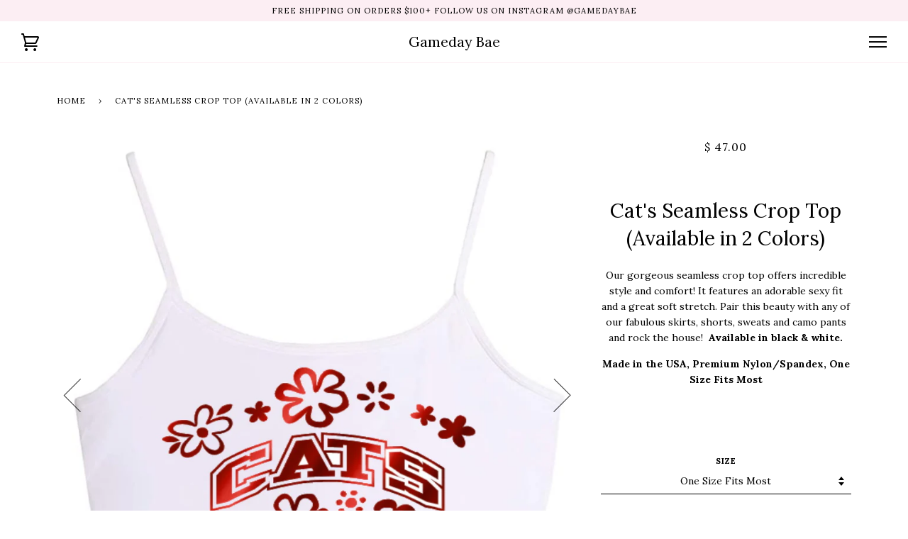

--- FILE ---
content_type: text/html; charset=utf-8
request_url: https://www.gamedaybae.com/products/cats-seamless-crop-top-available-in-2-colors
body_size: 15416
content:
<!doctype html>
<!--[if lt IE 7]><html class="no-js lt-ie9 lt-ie8 lt-ie7" lang="en"> <![endif]-->
<!--[if IE 7]><html class="no-js lt-ie9 lt-ie8" lang="en"> <![endif]-->
<!--[if IE 8]><html class="no-js lt-ie9" lang="en"> <![endif]-->
<!--[if IE 9 ]><html class="ie9 no-js"> <![endif]-->
<!--[if (gt IE 9)|!(IE)]><!--> <html class="no-js"> <!--<![endif]-->
<head>
<script src="//d1liekpayvooaz.cloudfront.net/apps/customizery/customizery.js?shop=gameday-bae-inc.myshopify.com"></script>
  <!-- ======================= Pipeline Theme V3.0 ========================= -->
  <meta charset="utf-8">
  <meta http-equiv="X-UA-Compatible" content="IE=edge,chrome=1">

  
    <link rel="shortcut icon" href="//www.gamedaybae.com/cdn/shop/files/pink_logo_32x32.png?v=1639352717" type="image/png">
  

  <!-- Title and description ================================================ -->
  <title>
  Cat&#39;s Seamless Crop Top (Available in 2 Colors) &ndash; Gameday Bae
  </title>

  
  <meta name="description" content="Our gorgeous seamless crop top offers incredible style and comfort! It features an adorable sexy fit and a great soft stretch. Pair this beauty with any of our fabulous skirts, shorts, sweats and camo pants and rock the house!  Available in black &amp;amp; white. Made in the USA, Premium Nylon/Spandex, One Size Fits Most  ">
  

  <!-- Product meta ========================================================= -->
  <!-- /snippets/social-meta-tags.liquid -->


  <meta property="og:type" content="product">
  <meta property="og:title" content="Cat&#39;s Seamless Crop Top (Available in 2 Colors)">
  
  <meta property="og:image" content="http://www.gamedaybae.com/cdn/shop/products/CATSFLORALSEAMLESSCROPTOP_grande.jpg?v=1653578009">
  <meta property="og:image:secure_url" content="https://www.gamedaybae.com/cdn/shop/products/CATSFLORALSEAMLESSCROPTOP_grande.jpg?v=1653578009">
  
  <meta property="og:image" content="http://www.gamedaybae.com/cdn/shop/products/fitexampleblackerin_a2bb570f-dbc3-4d8d-81df-0d6b22825b61_grande.jpg?v=1653578026">
  <meta property="og:image:secure_url" content="https://www.gamedaybae.com/cdn/shop/products/fitexampleblackerin_a2bb570f-dbc3-4d8d-81df-0d6b22825b61_grande.jpg?v=1653578026">
  
  <meta property="og:price:amount" content="47.00">
  <meta property="og:price:currency" content="USD">


  <meta property="og:description" content="Our gorgeous seamless crop top offers incredible style and comfort! It features an adorable sexy fit and a great soft stretch. Pair this beauty with any of our fabulous skirts, shorts, sweats and camo pants and rock the house!  Available in black &amp;amp; white. Made in the USA, Premium Nylon/Spandex, One Size Fits Most  ">

  <meta property="og:url" content="https://www.gamedaybae.com/products/cats-seamless-crop-top-available-in-2-colors">
  <meta property="og:site_name" content="Gameday Bae">







  <meta name="twitter:card" content="product">
  <meta name="twitter:title" content="Cat's Seamless Crop Top (Available in 2 Colors)">
  <meta name="twitter:description" content="Our gorgeous seamless crop top offers incredible style and comfort! It features an adorable sexy fit and a great soft stretch. Pair this beauty with any of our fabulous skirts, shorts, sweats and camo pants and rock the house!  Available in black &amp;amp; white.
Made in the USA, Premium Nylon/Spandex, One Size Fits Most

  ">
  <meta name="twitter:image" content="https://www.gamedaybae.com/cdn/shop/products/CATSFLORALSEAMLESSCROPTOP_medium.jpg?v=1653578009">
  <meta name="twitter:image:width" content="240">
  <meta name="twitter:image:height" content="240">
  <meta name="twitter:label1" content="Price">
  
  <meta name="twitter:data1" content="$ 47.00 USD">
  
  <meta name="twitter:label2" content="Brand">
  <meta name="twitter:data2" content="Gameday Bae">
  



  <!-- Helpers ============================================================== -->
  <link rel="canonical" href="https://www.gamedaybae.com/products/cats-seamless-crop-top-available-in-2-colors">
  <meta name="viewport" content="width=device-width,initial-scale=1">
  <meta name="theme-color" content="#000000">

  <!-- CSS ================================================================== -->
  <link href="//www.gamedaybae.com/cdn/shop/t/34/assets/style.scss.css?v=146764363845782769251706374756" rel="stylesheet" type="text/css" media="all" />

  <!-- Modernizr ============================================================ -->
  <script src="//www.gamedaybae.com/cdn/shop/t/34/assets/modernizr.min.js?v=137617515274177302221502299965" type="text/javascript"></script>

  <!-- jQuery v2.2.3 ======================================================== -->
  <script src="//www.gamedaybae.com/cdn/shop/t/34/assets/jquery.min.js?v=58211863146907186831502299965" type="text/javascript"></script>

  <!-- /snippets/oldIE-js.liquid -->


<!--[if lt IE 9]>
<script src="//cdnjs.cloudflare.com/ajax/libs/html5shiv/3.7.2/html5shiv.min.js" type="text/javascript"></script>
<script src="//www.gamedaybae.com/cdn/shop/t/34/assets/respond.min.js?v=52248677837542619231502299965" type="text/javascript"></script>
<script src="//www.gamedaybae.com/cdn/shop/t/34/assets/background_size_emu.js?v=20512233629963367491502299964" type="text/javascript"></script>
<link href="//www.gamedaybae.com/cdn/shop/t/34/assets/respond-proxy.html" id="respond-proxy" rel="respond-proxy" />
<link href="//www.gamedaybae.com/search?q=e533fab90f54b7ebbc0ac9782f162c49" id="respond-redirect" rel="respond-redirect" />
<script src="//www.gamedaybae.com/search?q=e533fab90f54b7ebbc0ac9782f162c49" type="text/javascript"></script>
<![endif]-->



  <script>
    var theme = {
      strings: {
        addToCart: "Add to Cart",
        soldOut: "Sold Out",
        unavailable: "Unavailable"
      },
      moneyFormat: "$ {{amount}}"
    }
  </script>

  
  

  <!-- /snippets/fonts.liquid -->

<script src="//www.gamedaybae.com/cdn/shop/t/34/assets/webfont.js?v=30949158316048555571502299966" type="text/javascript"></script>
<script type="text/javascript">
  WebFont.load({
    google: {
      families:
        
        
        ["Lora:400,400italic,700,700italic:latin"]
    },
    timeout: 5000
  });
</script>



  <!-- Header hook for plugins ============================================== -->
  <script>window.performance && window.performance.mark && window.performance.mark('shopify.content_for_header.start');</script><meta name="google-site-verification" content="nneHDf-bAa8AUwXxLa-RYDJZVVCYQE-c2lthir8qWu4">
<meta name="facebook-domain-verification" content="kdtoxg2o8utkrxsfodoghwk9jtfuno">
<meta id="shopify-digital-wallet" name="shopify-digital-wallet" content="/11443482/digital_wallets/dialog">
<meta name="shopify-checkout-api-token" content="ef3ac6315baeb739b2033e8684ab42a3">
<meta id="in-context-paypal-metadata" data-shop-id="11443482" data-venmo-supported="false" data-environment="production" data-locale="en_US" data-paypal-v4="true" data-currency="USD">
<link rel="alternate" type="application/json+oembed" href="https://www.gamedaybae.com/products/cats-seamless-crop-top-available-in-2-colors.oembed">
<script async="async" src="/checkouts/internal/preloads.js?locale=en-US"></script>
<link rel="preconnect" href="https://shop.app" crossorigin="anonymous">
<script async="async" src="https://shop.app/checkouts/internal/preloads.js?locale=en-US&shop_id=11443482" crossorigin="anonymous"></script>
<script id="apple-pay-shop-capabilities" type="application/json">{"shopId":11443482,"countryCode":"US","currencyCode":"USD","merchantCapabilities":["supports3DS"],"merchantId":"gid:\/\/shopify\/Shop\/11443482","merchantName":"Gameday Bae","requiredBillingContactFields":["postalAddress","email","phone"],"requiredShippingContactFields":["postalAddress","email","phone"],"shippingType":"shipping","supportedNetworks":["visa","masterCard","amex","discover","elo","jcb"],"total":{"type":"pending","label":"Gameday Bae","amount":"1.00"},"shopifyPaymentsEnabled":true,"supportsSubscriptions":true}</script>
<script id="shopify-features" type="application/json">{"accessToken":"ef3ac6315baeb739b2033e8684ab42a3","betas":["rich-media-storefront-analytics"],"domain":"www.gamedaybae.com","predictiveSearch":true,"shopId":11443482,"locale":"en"}</script>
<script>var Shopify = Shopify || {};
Shopify.shop = "gameday-bae-inc.myshopify.com";
Shopify.locale = "en";
Shopify.currency = {"active":"USD","rate":"1.0"};
Shopify.country = "US";
Shopify.theme = {"name":"Pipeline","id":183162247,"schema_name":"Pipeline","schema_version":"3.0","theme_store_id":739,"role":"main"};
Shopify.theme.handle = "null";
Shopify.theme.style = {"id":null,"handle":null};
Shopify.cdnHost = "www.gamedaybae.com/cdn";
Shopify.routes = Shopify.routes || {};
Shopify.routes.root = "/";</script>
<script type="module">!function(o){(o.Shopify=o.Shopify||{}).modules=!0}(window);</script>
<script>!function(o){function n(){var o=[];function n(){o.push(Array.prototype.slice.apply(arguments))}return n.q=o,n}var t=o.Shopify=o.Shopify||{};t.loadFeatures=n(),t.autoloadFeatures=n()}(window);</script>
<script>
  window.ShopifyPay = window.ShopifyPay || {};
  window.ShopifyPay.apiHost = "shop.app\/pay";
  window.ShopifyPay.redirectState = null;
</script>
<script id="shop-js-analytics" type="application/json">{"pageType":"product"}</script>
<script defer="defer" async type="module" src="//www.gamedaybae.com/cdn/shopifycloud/shop-js/modules/v2/client.init-shop-cart-sync_BdyHc3Nr.en.esm.js"></script>
<script defer="defer" async type="module" src="//www.gamedaybae.com/cdn/shopifycloud/shop-js/modules/v2/chunk.common_Daul8nwZ.esm.js"></script>
<script type="module">
  await import("//www.gamedaybae.com/cdn/shopifycloud/shop-js/modules/v2/client.init-shop-cart-sync_BdyHc3Nr.en.esm.js");
await import("//www.gamedaybae.com/cdn/shopifycloud/shop-js/modules/v2/chunk.common_Daul8nwZ.esm.js");

  window.Shopify.SignInWithShop?.initShopCartSync?.({"fedCMEnabled":true,"windoidEnabled":true});

</script>
<script>
  window.Shopify = window.Shopify || {};
  if (!window.Shopify.featureAssets) window.Shopify.featureAssets = {};
  window.Shopify.featureAssets['shop-js'] = {"shop-cart-sync":["modules/v2/client.shop-cart-sync_QYOiDySF.en.esm.js","modules/v2/chunk.common_Daul8nwZ.esm.js"],"init-fed-cm":["modules/v2/client.init-fed-cm_DchLp9rc.en.esm.js","modules/v2/chunk.common_Daul8nwZ.esm.js"],"shop-button":["modules/v2/client.shop-button_OV7bAJc5.en.esm.js","modules/v2/chunk.common_Daul8nwZ.esm.js"],"init-windoid":["modules/v2/client.init-windoid_DwxFKQ8e.en.esm.js","modules/v2/chunk.common_Daul8nwZ.esm.js"],"shop-cash-offers":["modules/v2/client.shop-cash-offers_DWtL6Bq3.en.esm.js","modules/v2/chunk.common_Daul8nwZ.esm.js","modules/v2/chunk.modal_CQq8HTM6.esm.js"],"shop-toast-manager":["modules/v2/client.shop-toast-manager_CX9r1SjA.en.esm.js","modules/v2/chunk.common_Daul8nwZ.esm.js"],"init-shop-email-lookup-coordinator":["modules/v2/client.init-shop-email-lookup-coordinator_UhKnw74l.en.esm.js","modules/v2/chunk.common_Daul8nwZ.esm.js"],"pay-button":["modules/v2/client.pay-button_DzxNnLDY.en.esm.js","modules/v2/chunk.common_Daul8nwZ.esm.js"],"avatar":["modules/v2/client.avatar_BTnouDA3.en.esm.js"],"init-shop-cart-sync":["modules/v2/client.init-shop-cart-sync_BdyHc3Nr.en.esm.js","modules/v2/chunk.common_Daul8nwZ.esm.js"],"shop-login-button":["modules/v2/client.shop-login-button_D8B466_1.en.esm.js","modules/v2/chunk.common_Daul8nwZ.esm.js","modules/v2/chunk.modal_CQq8HTM6.esm.js"],"init-customer-accounts-sign-up":["modules/v2/client.init-customer-accounts-sign-up_C8fpPm4i.en.esm.js","modules/v2/client.shop-login-button_D8B466_1.en.esm.js","modules/v2/chunk.common_Daul8nwZ.esm.js","modules/v2/chunk.modal_CQq8HTM6.esm.js"],"init-shop-for-new-customer-accounts":["modules/v2/client.init-shop-for-new-customer-accounts_CVTO0Ztu.en.esm.js","modules/v2/client.shop-login-button_D8B466_1.en.esm.js","modules/v2/chunk.common_Daul8nwZ.esm.js","modules/v2/chunk.modal_CQq8HTM6.esm.js"],"init-customer-accounts":["modules/v2/client.init-customer-accounts_dRgKMfrE.en.esm.js","modules/v2/client.shop-login-button_D8B466_1.en.esm.js","modules/v2/chunk.common_Daul8nwZ.esm.js","modules/v2/chunk.modal_CQq8HTM6.esm.js"],"shop-follow-button":["modules/v2/client.shop-follow-button_CkZpjEct.en.esm.js","modules/v2/chunk.common_Daul8nwZ.esm.js","modules/v2/chunk.modal_CQq8HTM6.esm.js"],"lead-capture":["modules/v2/client.lead-capture_BntHBhfp.en.esm.js","modules/v2/chunk.common_Daul8nwZ.esm.js","modules/v2/chunk.modal_CQq8HTM6.esm.js"],"checkout-modal":["modules/v2/client.checkout-modal_CfxcYbTm.en.esm.js","modules/v2/chunk.common_Daul8nwZ.esm.js","modules/v2/chunk.modal_CQq8HTM6.esm.js"],"shop-login":["modules/v2/client.shop-login_Da4GZ2H6.en.esm.js","modules/v2/chunk.common_Daul8nwZ.esm.js","modules/v2/chunk.modal_CQq8HTM6.esm.js"],"payment-terms":["modules/v2/client.payment-terms_MV4M3zvL.en.esm.js","modules/v2/chunk.common_Daul8nwZ.esm.js","modules/v2/chunk.modal_CQq8HTM6.esm.js"]};
</script>
<script>(function() {
  var isLoaded = false;
  function asyncLoad() {
    if (isLoaded) return;
    isLoaded = true;
    var urls = ["\/\/d1liekpayvooaz.cloudfront.net\/apps\/customizery\/customizery.js?shop=gameday-bae-inc.myshopify.com"];
    for (var i = 0; i < urls.length; i++) {
      var s = document.createElement('script');
      s.type = 'text/javascript';
      s.async = true;
      s.src = urls[i];
      var x = document.getElementsByTagName('script')[0];
      x.parentNode.insertBefore(s, x);
    }
  };
  if(window.attachEvent) {
    window.attachEvent('onload', asyncLoad);
  } else {
    window.addEventListener('load', asyncLoad, false);
  }
})();</script>
<script id="__st">var __st={"a":11443482,"offset":-18000,"reqid":"46860306-8629-4a54-bc37-af5643e8cb97-1769014610","pageurl":"www.gamedaybae.com\/products\/cats-seamless-crop-top-available-in-2-colors","u":"db3f0df058c3","p":"product","rtyp":"product","rid":7692073566449};</script>
<script>window.ShopifyPaypalV4VisibilityTracking = true;</script>
<script id="captcha-bootstrap">!function(){'use strict';const t='contact',e='account',n='new_comment',o=[[t,t],['blogs',n],['comments',n],[t,'customer']],c=[[e,'customer_login'],[e,'guest_login'],[e,'recover_customer_password'],[e,'create_customer']],r=t=>t.map((([t,e])=>`form[action*='/${t}']:not([data-nocaptcha='true']) input[name='form_type'][value='${e}']`)).join(','),a=t=>()=>t?[...document.querySelectorAll(t)].map((t=>t.form)):[];function s(){const t=[...o],e=r(t);return a(e)}const i='password',u='form_key',d=['recaptcha-v3-token','g-recaptcha-response','h-captcha-response',i],f=()=>{try{return window.sessionStorage}catch{return}},m='__shopify_v',_=t=>t.elements[u];function p(t,e,n=!1){try{const o=window.sessionStorage,c=JSON.parse(o.getItem(e)),{data:r}=function(t){const{data:e,action:n}=t;return t[m]||n?{data:e,action:n}:{data:t,action:n}}(c);for(const[e,n]of Object.entries(r))t.elements[e]&&(t.elements[e].value=n);n&&o.removeItem(e)}catch(o){console.error('form repopulation failed',{error:o})}}const l='form_type',E='cptcha';function T(t){t.dataset[E]=!0}const w=window,h=w.document,L='Shopify',v='ce_forms',y='captcha';let A=!1;((t,e)=>{const n=(g='f06e6c50-85a8-45c8-87d0-21a2b65856fe',I='https://cdn.shopify.com/shopifycloud/storefront-forms-hcaptcha/ce_storefront_forms_captcha_hcaptcha.v1.5.2.iife.js',D={infoText:'Protected by hCaptcha',privacyText:'Privacy',termsText:'Terms'},(t,e,n)=>{const o=w[L][v],c=o.bindForm;if(c)return c(t,g,e,D).then(n);var r;o.q.push([[t,g,e,D],n]),r=I,A||(h.body.append(Object.assign(h.createElement('script'),{id:'captcha-provider',async:!0,src:r})),A=!0)});var g,I,D;w[L]=w[L]||{},w[L][v]=w[L][v]||{},w[L][v].q=[],w[L][y]=w[L][y]||{},w[L][y].protect=function(t,e){n(t,void 0,e),T(t)},Object.freeze(w[L][y]),function(t,e,n,w,h,L){const[v,y,A,g]=function(t,e,n){const i=e?o:[],u=t?c:[],d=[...i,...u],f=r(d),m=r(i),_=r(d.filter((([t,e])=>n.includes(e))));return[a(f),a(m),a(_),s()]}(w,h,L),I=t=>{const e=t.target;return e instanceof HTMLFormElement?e:e&&e.form},D=t=>v().includes(t);t.addEventListener('submit',(t=>{const e=I(t);if(!e)return;const n=D(e)&&!e.dataset.hcaptchaBound&&!e.dataset.recaptchaBound,o=_(e),c=g().includes(e)&&(!o||!o.value);(n||c)&&t.preventDefault(),c&&!n&&(function(t){try{if(!f())return;!function(t){const e=f();if(!e)return;const n=_(t);if(!n)return;const o=n.value;o&&e.removeItem(o)}(t);const e=Array.from(Array(32),(()=>Math.random().toString(36)[2])).join('');!function(t,e){_(t)||t.append(Object.assign(document.createElement('input'),{type:'hidden',name:u})),t.elements[u].value=e}(t,e),function(t,e){const n=f();if(!n)return;const o=[...t.querySelectorAll(`input[type='${i}']`)].map((({name:t})=>t)),c=[...d,...o],r={};for(const[a,s]of new FormData(t).entries())c.includes(a)||(r[a]=s);n.setItem(e,JSON.stringify({[m]:1,action:t.action,data:r}))}(t,e)}catch(e){console.error('failed to persist form',e)}}(e),e.submit())}));const S=(t,e)=>{t&&!t.dataset[E]&&(n(t,e.some((e=>e===t))),T(t))};for(const o of['focusin','change'])t.addEventListener(o,(t=>{const e=I(t);D(e)&&S(e,y())}));const B=e.get('form_key'),M=e.get(l),P=B&&M;t.addEventListener('DOMContentLoaded',(()=>{const t=y();if(P)for(const e of t)e.elements[l].value===M&&p(e,B);[...new Set([...A(),...v().filter((t=>'true'===t.dataset.shopifyCaptcha))])].forEach((e=>S(e,t)))}))}(h,new URLSearchParams(w.location.search),n,t,e,['guest_login'])})(!0,!0)}();</script>
<script integrity="sha256-4kQ18oKyAcykRKYeNunJcIwy7WH5gtpwJnB7kiuLZ1E=" data-source-attribution="shopify.loadfeatures" defer="defer" src="//www.gamedaybae.com/cdn/shopifycloud/storefront/assets/storefront/load_feature-a0a9edcb.js" crossorigin="anonymous"></script>
<script crossorigin="anonymous" defer="defer" src="//www.gamedaybae.com/cdn/shopifycloud/storefront/assets/shopify_pay/storefront-65b4c6d7.js?v=20250812"></script>
<script data-source-attribution="shopify.dynamic_checkout.dynamic.init">var Shopify=Shopify||{};Shopify.PaymentButton=Shopify.PaymentButton||{isStorefrontPortableWallets:!0,init:function(){window.Shopify.PaymentButton.init=function(){};var t=document.createElement("script");t.src="https://www.gamedaybae.com/cdn/shopifycloud/portable-wallets/latest/portable-wallets.en.js",t.type="module",document.head.appendChild(t)}};
</script>
<script data-source-attribution="shopify.dynamic_checkout.buyer_consent">
  function portableWalletsHideBuyerConsent(e){var t=document.getElementById("shopify-buyer-consent"),n=document.getElementById("shopify-subscription-policy-button");t&&n&&(t.classList.add("hidden"),t.setAttribute("aria-hidden","true"),n.removeEventListener("click",e))}function portableWalletsShowBuyerConsent(e){var t=document.getElementById("shopify-buyer-consent"),n=document.getElementById("shopify-subscription-policy-button");t&&n&&(t.classList.remove("hidden"),t.removeAttribute("aria-hidden"),n.addEventListener("click",e))}window.Shopify?.PaymentButton&&(window.Shopify.PaymentButton.hideBuyerConsent=portableWalletsHideBuyerConsent,window.Shopify.PaymentButton.showBuyerConsent=portableWalletsShowBuyerConsent);
</script>
<script data-source-attribution="shopify.dynamic_checkout.cart.bootstrap">document.addEventListener("DOMContentLoaded",(function(){function t(){return document.querySelector("shopify-accelerated-checkout-cart, shopify-accelerated-checkout")}if(t())Shopify.PaymentButton.init();else{new MutationObserver((function(e,n){t()&&(Shopify.PaymentButton.init(),n.disconnect())})).observe(document.body,{childList:!0,subtree:!0})}}));
</script>
<link id="shopify-accelerated-checkout-styles" rel="stylesheet" media="screen" href="https://www.gamedaybae.com/cdn/shopifycloud/portable-wallets/latest/accelerated-checkout-backwards-compat.css" crossorigin="anonymous">
<style id="shopify-accelerated-checkout-cart">
        #shopify-buyer-consent {
  margin-top: 1em;
  display: inline-block;
  width: 100%;
}

#shopify-buyer-consent.hidden {
  display: none;
}

#shopify-subscription-policy-button {
  background: none;
  border: none;
  padding: 0;
  text-decoration: underline;
  font-size: inherit;
  cursor: pointer;
}

#shopify-subscription-policy-button::before {
  box-shadow: none;
}

      </style>

<script>window.performance && window.performance.mark && window.performance.mark('shopify.content_for_header.end');</script>
<link href="https://monorail-edge.shopifysvc.com" rel="dns-prefetch">
<script>(function(){if ("sendBeacon" in navigator && "performance" in window) {try {var session_token_from_headers = performance.getEntriesByType('navigation')[0].serverTiming.find(x => x.name == '_s').description;} catch {var session_token_from_headers = undefined;}var session_cookie_matches = document.cookie.match(/_shopify_s=([^;]*)/);var session_token_from_cookie = session_cookie_matches && session_cookie_matches.length === 2 ? session_cookie_matches[1] : "";var session_token = session_token_from_headers || session_token_from_cookie || "";function handle_abandonment_event(e) {var entries = performance.getEntries().filter(function(entry) {return /monorail-edge.shopifysvc.com/.test(entry.name);});if (!window.abandonment_tracked && entries.length === 0) {window.abandonment_tracked = true;var currentMs = Date.now();var navigation_start = performance.timing.navigationStart;var payload = {shop_id: 11443482,url: window.location.href,navigation_start,duration: currentMs - navigation_start,session_token,page_type: "product"};window.navigator.sendBeacon("https://monorail-edge.shopifysvc.com/v1/produce", JSON.stringify({schema_id: "online_store_buyer_site_abandonment/1.1",payload: payload,metadata: {event_created_at_ms: currentMs,event_sent_at_ms: currentMs}}));}}window.addEventListener('pagehide', handle_abandonment_event);}}());</script>
<script id="web-pixels-manager-setup">(function e(e,d,r,n,o){if(void 0===o&&(o={}),!Boolean(null===(a=null===(i=window.Shopify)||void 0===i?void 0:i.analytics)||void 0===a?void 0:a.replayQueue)){var i,a;window.Shopify=window.Shopify||{};var t=window.Shopify;t.analytics=t.analytics||{};var s=t.analytics;s.replayQueue=[],s.publish=function(e,d,r){return s.replayQueue.push([e,d,r]),!0};try{self.performance.mark("wpm:start")}catch(e){}var l=function(){var e={modern:/Edge?\/(1{2}[4-9]|1[2-9]\d|[2-9]\d{2}|\d{4,})\.\d+(\.\d+|)|Firefox\/(1{2}[4-9]|1[2-9]\d|[2-9]\d{2}|\d{4,})\.\d+(\.\d+|)|Chrom(ium|e)\/(9{2}|\d{3,})\.\d+(\.\d+|)|(Maci|X1{2}).+ Version\/(15\.\d+|(1[6-9]|[2-9]\d|\d{3,})\.\d+)([,.]\d+|)( \(\w+\)|)( Mobile\/\w+|) Safari\/|Chrome.+OPR\/(9{2}|\d{3,})\.\d+\.\d+|(CPU[ +]OS|iPhone[ +]OS|CPU[ +]iPhone|CPU IPhone OS|CPU iPad OS)[ +]+(15[._]\d+|(1[6-9]|[2-9]\d|\d{3,})[._]\d+)([._]\d+|)|Android:?[ /-](13[3-9]|1[4-9]\d|[2-9]\d{2}|\d{4,})(\.\d+|)(\.\d+|)|Android.+Firefox\/(13[5-9]|1[4-9]\d|[2-9]\d{2}|\d{4,})\.\d+(\.\d+|)|Android.+Chrom(ium|e)\/(13[3-9]|1[4-9]\d|[2-9]\d{2}|\d{4,})\.\d+(\.\d+|)|SamsungBrowser\/([2-9]\d|\d{3,})\.\d+/,legacy:/Edge?\/(1[6-9]|[2-9]\d|\d{3,})\.\d+(\.\d+|)|Firefox\/(5[4-9]|[6-9]\d|\d{3,})\.\d+(\.\d+|)|Chrom(ium|e)\/(5[1-9]|[6-9]\d|\d{3,})\.\d+(\.\d+|)([\d.]+$|.*Safari\/(?![\d.]+ Edge\/[\d.]+$))|(Maci|X1{2}).+ Version\/(10\.\d+|(1[1-9]|[2-9]\d|\d{3,})\.\d+)([,.]\d+|)( \(\w+\)|)( Mobile\/\w+|) Safari\/|Chrome.+OPR\/(3[89]|[4-9]\d|\d{3,})\.\d+\.\d+|(CPU[ +]OS|iPhone[ +]OS|CPU[ +]iPhone|CPU IPhone OS|CPU iPad OS)[ +]+(10[._]\d+|(1[1-9]|[2-9]\d|\d{3,})[._]\d+)([._]\d+|)|Android:?[ /-](13[3-9]|1[4-9]\d|[2-9]\d{2}|\d{4,})(\.\d+|)(\.\d+|)|Mobile Safari.+OPR\/([89]\d|\d{3,})\.\d+\.\d+|Android.+Firefox\/(13[5-9]|1[4-9]\d|[2-9]\d{2}|\d{4,})\.\d+(\.\d+|)|Android.+Chrom(ium|e)\/(13[3-9]|1[4-9]\d|[2-9]\d{2}|\d{4,})\.\d+(\.\d+|)|Android.+(UC? ?Browser|UCWEB|U3)[ /]?(15\.([5-9]|\d{2,})|(1[6-9]|[2-9]\d|\d{3,})\.\d+)\.\d+|SamsungBrowser\/(5\.\d+|([6-9]|\d{2,})\.\d+)|Android.+MQ{2}Browser\/(14(\.(9|\d{2,})|)|(1[5-9]|[2-9]\d|\d{3,})(\.\d+|))(\.\d+|)|K[Aa][Ii]OS\/(3\.\d+|([4-9]|\d{2,})\.\d+)(\.\d+|)/},d=e.modern,r=e.legacy,n=navigator.userAgent;return n.match(d)?"modern":n.match(r)?"legacy":"unknown"}(),u="modern"===l?"modern":"legacy",c=(null!=n?n:{modern:"",legacy:""})[u],f=function(e){return[e.baseUrl,"/wpm","/b",e.hashVersion,"modern"===e.buildTarget?"m":"l",".js"].join("")}({baseUrl:d,hashVersion:r,buildTarget:u}),m=function(e){var d=e.version,r=e.bundleTarget,n=e.surface,o=e.pageUrl,i=e.monorailEndpoint;return{emit:function(e){var a=e.status,t=e.errorMsg,s=(new Date).getTime(),l=JSON.stringify({metadata:{event_sent_at_ms:s},events:[{schema_id:"web_pixels_manager_load/3.1",payload:{version:d,bundle_target:r,page_url:o,status:a,surface:n,error_msg:t},metadata:{event_created_at_ms:s}}]});if(!i)return console&&console.warn&&console.warn("[Web Pixels Manager] No Monorail endpoint provided, skipping logging."),!1;try{return self.navigator.sendBeacon.bind(self.navigator)(i,l)}catch(e){}var u=new XMLHttpRequest;try{return u.open("POST",i,!0),u.setRequestHeader("Content-Type","text/plain"),u.send(l),!0}catch(e){return console&&console.warn&&console.warn("[Web Pixels Manager] Got an unhandled error while logging to Monorail."),!1}}}}({version:r,bundleTarget:l,surface:e.surface,pageUrl:self.location.href,monorailEndpoint:e.monorailEndpoint});try{o.browserTarget=l,function(e){var d=e.src,r=e.async,n=void 0===r||r,o=e.onload,i=e.onerror,a=e.sri,t=e.scriptDataAttributes,s=void 0===t?{}:t,l=document.createElement("script"),u=document.querySelector("head"),c=document.querySelector("body");if(l.async=n,l.src=d,a&&(l.integrity=a,l.crossOrigin="anonymous"),s)for(var f in s)if(Object.prototype.hasOwnProperty.call(s,f))try{l.dataset[f]=s[f]}catch(e){}if(o&&l.addEventListener("load",o),i&&l.addEventListener("error",i),u)u.appendChild(l);else{if(!c)throw new Error("Did not find a head or body element to append the script");c.appendChild(l)}}({src:f,async:!0,onload:function(){if(!function(){var e,d;return Boolean(null===(d=null===(e=window.Shopify)||void 0===e?void 0:e.analytics)||void 0===d?void 0:d.initialized)}()){var d=window.webPixelsManager.init(e)||void 0;if(d){var r=window.Shopify.analytics;r.replayQueue.forEach((function(e){var r=e[0],n=e[1],o=e[2];d.publishCustomEvent(r,n,o)})),r.replayQueue=[],r.publish=d.publishCustomEvent,r.visitor=d.visitor,r.initialized=!0}}},onerror:function(){return m.emit({status:"failed",errorMsg:"".concat(f," has failed to load")})},sri:function(e){var d=/^sha384-[A-Za-z0-9+/=]+$/;return"string"==typeof e&&d.test(e)}(c)?c:"",scriptDataAttributes:o}),m.emit({status:"loading"})}catch(e){m.emit({status:"failed",errorMsg:(null==e?void 0:e.message)||"Unknown error"})}}})({shopId: 11443482,storefrontBaseUrl: "https://www.gamedaybae.com",extensionsBaseUrl: "https://extensions.shopifycdn.com/cdn/shopifycloud/web-pixels-manager",monorailEndpoint: "https://monorail-edge.shopifysvc.com/unstable/produce_batch",surface: "storefront-renderer",enabledBetaFlags: ["2dca8a86"],webPixelsConfigList: [{"id":"419102961","configuration":"{\"config\":\"{\\\"pixel_id\\\":\\\"G-1NJ3G1JXC9\\\",\\\"target_country\\\":\\\"US\\\",\\\"gtag_events\\\":[{\\\"type\\\":\\\"begin_checkout\\\",\\\"action_label\\\":\\\"G-1NJ3G1JXC9\\\"},{\\\"type\\\":\\\"search\\\",\\\"action_label\\\":\\\"G-1NJ3G1JXC9\\\"},{\\\"type\\\":\\\"view_item\\\",\\\"action_label\\\":[\\\"G-1NJ3G1JXC9\\\",\\\"MC-BW4H7C6TT9\\\"]},{\\\"type\\\":\\\"purchase\\\",\\\"action_label\\\":[\\\"G-1NJ3G1JXC9\\\",\\\"MC-BW4H7C6TT9\\\"]},{\\\"type\\\":\\\"page_view\\\",\\\"action_label\\\":[\\\"G-1NJ3G1JXC9\\\",\\\"MC-BW4H7C6TT9\\\"]},{\\\"type\\\":\\\"add_payment_info\\\",\\\"action_label\\\":\\\"G-1NJ3G1JXC9\\\"},{\\\"type\\\":\\\"add_to_cart\\\",\\\"action_label\\\":\\\"G-1NJ3G1JXC9\\\"}],\\\"enable_monitoring_mode\\\":false}\"}","eventPayloadVersion":"v1","runtimeContext":"OPEN","scriptVersion":"b2a88bafab3e21179ed38636efcd8a93","type":"APP","apiClientId":1780363,"privacyPurposes":[],"dataSharingAdjustments":{"protectedCustomerApprovalScopes":["read_customer_address","read_customer_email","read_customer_name","read_customer_personal_data","read_customer_phone"]}},{"id":"63570161","configuration":"{\"tagID\":\"2619804102362\"}","eventPayloadVersion":"v1","runtimeContext":"STRICT","scriptVersion":"18031546ee651571ed29edbe71a3550b","type":"APP","apiClientId":3009811,"privacyPurposes":["ANALYTICS","MARKETING","SALE_OF_DATA"],"dataSharingAdjustments":{"protectedCustomerApprovalScopes":["read_customer_address","read_customer_email","read_customer_name","read_customer_personal_data","read_customer_phone"]}},{"id":"shopify-app-pixel","configuration":"{}","eventPayloadVersion":"v1","runtimeContext":"STRICT","scriptVersion":"0450","apiClientId":"shopify-pixel","type":"APP","privacyPurposes":["ANALYTICS","MARKETING"]},{"id":"shopify-custom-pixel","eventPayloadVersion":"v1","runtimeContext":"LAX","scriptVersion":"0450","apiClientId":"shopify-pixel","type":"CUSTOM","privacyPurposes":["ANALYTICS","MARKETING"]}],isMerchantRequest: false,initData: {"shop":{"name":"Gameday Bae","paymentSettings":{"currencyCode":"USD"},"myshopifyDomain":"gameday-bae-inc.myshopify.com","countryCode":"US","storefrontUrl":"https:\/\/www.gamedaybae.com"},"customer":null,"cart":null,"checkout":null,"productVariants":[{"price":{"amount":47.0,"currencyCode":"USD"},"product":{"title":"Cat's Seamless Crop Top (Available in 2 Colors)","vendor":"Gameday Bae","id":"7692073566449","untranslatedTitle":"Cat's Seamless Crop Top (Available in 2 Colors)","url":"\/products\/cats-seamless-crop-top-available-in-2-colors","type":"Crop Top"},"id":"42857125544177","image":{"src":"\/\/www.gamedaybae.com\/cdn\/shop\/products\/CATSFLORALSEAMLESSCROPTOP.jpg?v=1653578009"},"sku":null,"title":"One Size Fits Most \/ Black","untranslatedTitle":"One Size Fits Most \/ Black"},{"price":{"amount":47.0,"currencyCode":"USD"},"product":{"title":"Cat's Seamless Crop Top (Available in 2 Colors)","vendor":"Gameday Bae","id":"7692073566449","untranslatedTitle":"Cat's Seamless Crop Top (Available in 2 Colors)","url":"\/products\/cats-seamless-crop-top-available-in-2-colors","type":"Crop Top"},"id":"42857125576945","image":{"src":"\/\/www.gamedaybae.com\/cdn\/shop\/products\/CATSFLORALSEAMLESSCROPTOP.jpg?v=1653578009"},"sku":null,"title":"One Size Fits Most \/ White","untranslatedTitle":"One Size Fits Most \/ White"}],"purchasingCompany":null},},"https://www.gamedaybae.com/cdn","fcfee988w5aeb613cpc8e4bc33m6693e112",{"modern":"","legacy":""},{"shopId":"11443482","storefrontBaseUrl":"https:\/\/www.gamedaybae.com","extensionBaseUrl":"https:\/\/extensions.shopifycdn.com\/cdn\/shopifycloud\/web-pixels-manager","surface":"storefront-renderer","enabledBetaFlags":"[\"2dca8a86\"]","isMerchantRequest":"false","hashVersion":"fcfee988w5aeb613cpc8e4bc33m6693e112","publish":"custom","events":"[[\"page_viewed\",{}],[\"product_viewed\",{\"productVariant\":{\"price\":{\"amount\":47.0,\"currencyCode\":\"USD\"},\"product\":{\"title\":\"Cat's Seamless Crop Top (Available in 2 Colors)\",\"vendor\":\"Gameday Bae\",\"id\":\"7692073566449\",\"untranslatedTitle\":\"Cat's Seamless Crop Top (Available in 2 Colors)\",\"url\":\"\/products\/cats-seamless-crop-top-available-in-2-colors\",\"type\":\"Crop Top\"},\"id\":\"42857125544177\",\"image\":{\"src\":\"\/\/www.gamedaybae.com\/cdn\/shop\/products\/CATSFLORALSEAMLESSCROPTOP.jpg?v=1653578009\"},\"sku\":null,\"title\":\"One Size Fits Most \/ Black\",\"untranslatedTitle\":\"One Size Fits Most \/ Black\"}}]]"});</script><script>
  window.ShopifyAnalytics = window.ShopifyAnalytics || {};
  window.ShopifyAnalytics.meta = window.ShopifyAnalytics.meta || {};
  window.ShopifyAnalytics.meta.currency = 'USD';
  var meta = {"product":{"id":7692073566449,"gid":"gid:\/\/shopify\/Product\/7692073566449","vendor":"Gameday Bae","type":"Crop Top","handle":"cats-seamless-crop-top-available-in-2-colors","variants":[{"id":42857125544177,"price":4700,"name":"Cat's Seamless Crop Top (Available in 2 Colors) - One Size Fits Most \/ Black","public_title":"One Size Fits Most \/ Black","sku":null},{"id":42857125576945,"price":4700,"name":"Cat's Seamless Crop Top (Available in 2 Colors) - One Size Fits Most \/ White","public_title":"One Size Fits Most \/ White","sku":null}],"remote":false},"page":{"pageType":"product","resourceType":"product","resourceId":7692073566449,"requestId":"46860306-8629-4a54-bc37-af5643e8cb97-1769014610"}};
  for (var attr in meta) {
    window.ShopifyAnalytics.meta[attr] = meta[attr];
  }
</script>
<script class="analytics">
  (function () {
    var customDocumentWrite = function(content) {
      var jquery = null;

      if (window.jQuery) {
        jquery = window.jQuery;
      } else if (window.Checkout && window.Checkout.$) {
        jquery = window.Checkout.$;
      }

      if (jquery) {
        jquery('body').append(content);
      }
    };

    var hasLoggedConversion = function(token) {
      if (token) {
        return document.cookie.indexOf('loggedConversion=' + token) !== -1;
      }
      return false;
    }

    var setCookieIfConversion = function(token) {
      if (token) {
        var twoMonthsFromNow = new Date(Date.now());
        twoMonthsFromNow.setMonth(twoMonthsFromNow.getMonth() + 2);

        document.cookie = 'loggedConversion=' + token + '; expires=' + twoMonthsFromNow;
      }
    }

    var trekkie = window.ShopifyAnalytics.lib = window.trekkie = window.trekkie || [];
    if (trekkie.integrations) {
      return;
    }
    trekkie.methods = [
      'identify',
      'page',
      'ready',
      'track',
      'trackForm',
      'trackLink'
    ];
    trekkie.factory = function(method) {
      return function() {
        var args = Array.prototype.slice.call(arguments);
        args.unshift(method);
        trekkie.push(args);
        return trekkie;
      };
    };
    for (var i = 0; i < trekkie.methods.length; i++) {
      var key = trekkie.methods[i];
      trekkie[key] = trekkie.factory(key);
    }
    trekkie.load = function(config) {
      trekkie.config = config || {};
      trekkie.config.initialDocumentCookie = document.cookie;
      var first = document.getElementsByTagName('script')[0];
      var script = document.createElement('script');
      script.type = 'text/javascript';
      script.onerror = function(e) {
        var scriptFallback = document.createElement('script');
        scriptFallback.type = 'text/javascript';
        scriptFallback.onerror = function(error) {
                var Monorail = {
      produce: function produce(monorailDomain, schemaId, payload) {
        var currentMs = new Date().getTime();
        var event = {
          schema_id: schemaId,
          payload: payload,
          metadata: {
            event_created_at_ms: currentMs,
            event_sent_at_ms: currentMs
          }
        };
        return Monorail.sendRequest("https://" + monorailDomain + "/v1/produce", JSON.stringify(event));
      },
      sendRequest: function sendRequest(endpointUrl, payload) {
        // Try the sendBeacon API
        if (window && window.navigator && typeof window.navigator.sendBeacon === 'function' && typeof window.Blob === 'function' && !Monorail.isIos12()) {
          var blobData = new window.Blob([payload], {
            type: 'text/plain'
          });

          if (window.navigator.sendBeacon(endpointUrl, blobData)) {
            return true;
          } // sendBeacon was not successful

        } // XHR beacon

        var xhr = new XMLHttpRequest();

        try {
          xhr.open('POST', endpointUrl);
          xhr.setRequestHeader('Content-Type', 'text/plain');
          xhr.send(payload);
        } catch (e) {
          console.log(e);
        }

        return false;
      },
      isIos12: function isIos12() {
        return window.navigator.userAgent.lastIndexOf('iPhone; CPU iPhone OS 12_') !== -1 || window.navigator.userAgent.lastIndexOf('iPad; CPU OS 12_') !== -1;
      }
    };
    Monorail.produce('monorail-edge.shopifysvc.com',
      'trekkie_storefront_load_errors/1.1',
      {shop_id: 11443482,
      theme_id: 183162247,
      app_name: "storefront",
      context_url: window.location.href,
      source_url: "//www.gamedaybae.com/cdn/s/trekkie.storefront.cd680fe47e6c39ca5d5df5f0a32d569bc48c0f27.min.js"});

        };
        scriptFallback.async = true;
        scriptFallback.src = '//www.gamedaybae.com/cdn/s/trekkie.storefront.cd680fe47e6c39ca5d5df5f0a32d569bc48c0f27.min.js';
        first.parentNode.insertBefore(scriptFallback, first);
      };
      script.async = true;
      script.src = '//www.gamedaybae.com/cdn/s/trekkie.storefront.cd680fe47e6c39ca5d5df5f0a32d569bc48c0f27.min.js';
      first.parentNode.insertBefore(script, first);
    };
    trekkie.load(
      {"Trekkie":{"appName":"storefront","development":false,"defaultAttributes":{"shopId":11443482,"isMerchantRequest":null,"themeId":183162247,"themeCityHash":"10808895552089406005","contentLanguage":"en","currency":"USD","eventMetadataId":"7b9b3f7d-4bb6-411f-b627-7478f324faaf"},"isServerSideCookieWritingEnabled":true,"monorailRegion":"shop_domain","enabledBetaFlags":["65f19447"]},"Session Attribution":{},"S2S":{"facebookCapiEnabled":false,"source":"trekkie-storefront-renderer","apiClientId":580111}}
    );

    var loaded = false;
    trekkie.ready(function() {
      if (loaded) return;
      loaded = true;

      window.ShopifyAnalytics.lib = window.trekkie;

      var originalDocumentWrite = document.write;
      document.write = customDocumentWrite;
      try { window.ShopifyAnalytics.merchantGoogleAnalytics.call(this); } catch(error) {};
      document.write = originalDocumentWrite;

      window.ShopifyAnalytics.lib.page(null,{"pageType":"product","resourceType":"product","resourceId":7692073566449,"requestId":"46860306-8629-4a54-bc37-af5643e8cb97-1769014610","shopifyEmitted":true});

      var match = window.location.pathname.match(/checkouts\/(.+)\/(thank_you|post_purchase)/)
      var token = match? match[1]: undefined;
      if (!hasLoggedConversion(token)) {
        setCookieIfConversion(token);
        window.ShopifyAnalytics.lib.track("Viewed Product",{"currency":"USD","variantId":42857125544177,"productId":7692073566449,"productGid":"gid:\/\/shopify\/Product\/7692073566449","name":"Cat's Seamless Crop Top (Available in 2 Colors) - One Size Fits Most \/ Black","price":"47.00","sku":null,"brand":"Gameday Bae","variant":"One Size Fits Most \/ Black","category":"Crop Top","nonInteraction":true,"remote":false},undefined,undefined,{"shopifyEmitted":true});
      window.ShopifyAnalytics.lib.track("monorail:\/\/trekkie_storefront_viewed_product\/1.1",{"currency":"USD","variantId":42857125544177,"productId":7692073566449,"productGid":"gid:\/\/shopify\/Product\/7692073566449","name":"Cat's Seamless Crop Top (Available in 2 Colors) - One Size Fits Most \/ Black","price":"47.00","sku":null,"brand":"Gameday Bae","variant":"One Size Fits Most \/ Black","category":"Crop Top","nonInteraction":true,"remote":false,"referer":"https:\/\/www.gamedaybae.com\/products\/cats-seamless-crop-top-available-in-2-colors"});
      }
    });


        var eventsListenerScript = document.createElement('script');
        eventsListenerScript.async = true;
        eventsListenerScript.src = "//www.gamedaybae.com/cdn/shopifycloud/storefront/assets/shop_events_listener-3da45d37.js";
        document.getElementsByTagName('head')[0].appendChild(eventsListenerScript);

})();</script>
  <script>
  if (!window.ga || (window.ga && typeof window.ga !== 'function')) {
    window.ga = function ga() {
      (window.ga.q = window.ga.q || []).push(arguments);
      if (window.Shopify && window.Shopify.analytics && typeof window.Shopify.analytics.publish === 'function') {
        window.Shopify.analytics.publish("ga_stub_called", {}, {sendTo: "google_osp_migration"});
      }
      console.error("Shopify's Google Analytics stub called with:", Array.from(arguments), "\nSee https://help.shopify.com/manual/promoting-marketing/pixels/pixel-migration#google for more information.");
    };
    if (window.Shopify && window.Shopify.analytics && typeof window.Shopify.analytics.publish === 'function') {
      window.Shopify.analytics.publish("ga_stub_initialized", {}, {sendTo: "google_osp_migration"});
    }
  }
</script>
<script
  defer
  src="https://www.gamedaybae.com/cdn/shopifycloud/perf-kit/shopify-perf-kit-3.0.4.min.js"
  data-application="storefront-renderer"
  data-shop-id="11443482"
  data-render-region="gcp-us-central1"
  data-page-type="product"
  data-theme-instance-id="183162247"
  data-theme-name="Pipeline"
  data-theme-version="3.0"
  data-monorail-region="shop_domain"
  data-resource-timing-sampling-rate="10"
  data-shs="true"
  data-shs-beacon="true"
  data-shs-export-with-fetch="true"
  data-shs-logs-sample-rate="1"
  data-shs-beacon-endpoint="https://www.gamedaybae.com/api/collect"
></script>
</head>

<body id="cat-39-s-seamless-crop-top-available-in-2-colors" class="template-product" >

  <div id="shopify-section-header" class="shopify-section"><div class="header__wrapper" data-section-id="header" data-section-type="header">

  
  <div class="info-bar showMobile">
    <div class="wrapper text-center">

      

      
      <div class="header-message uppercase">
        
          FREE SHIPPING ON ORDERS $100+  FOLLOW US ON INSTAGRAM @GAMEDAYBAE
        
      </div>
      

      

    </div>
  </div>
  

  <header class="site-header header--small" role="banner">
    <div class="wrapper">
      <div class="nav--desktop">
        <div class="mobile-wrapper">
  <div class="header-cart__wrapper">
    <a href="/cart" class="CartToggle header-cart"></a>
    <span class="header-cart__bubble cartCount hidden-count"></span>
  </div>
  <div class="logo-wrapper">
    
      <div class="h4 header-logo" itemscope itemtype="http://schema.org/Organization">
    
        
        <a href="/" itemprop="url">Gameday Bae</a>
      
    
      </div>
    
  </div>
  <a href class="menuToggle header-hamburger"></a>
</div>
<div class="header-menu nav-wrapper">
  
  <ul class="main-menu accessibleNav">
    
    
      









  <li class="child  kids-0">
    <a href="/" class="nav-link">HOME</a>
    
  </li>


    
      









  <li class="child  kids-0">
    <a href="/collections/customize-your-own" class="nav-link">Customize Your Own Game Day Apparel</a>
    
  </li>


    
      









  <li class="parent  kids-10">
    <a href="/" class="nav-link">Shop Your Colors</a>
    
    <a href="#" class="nav-carat"><span class="plus">+</span><span class="minus">-</span></a>
      <div class="main-menu-dropdown">
        <ul>
        
          
          
            









  <li class="child  kids-0">
    <a href="/collections/black-gold" class="nav-link">Black, White &amp; Gold</a>
    
  </li>


          
            









  <li class="child  kids-0">
    <a href="/collections/orange-green" class="nav-link">Orange, White &amp; Green</a>
    
  </li>


          
            









  <li class="child  kids-0">
    <a href="/collections/blue-white" class="nav-link">Navy, White &amp; Royal</a>
    
  </li>


          
            









  <li class="child  kids-0">
    <a href="/collections/red-white" class="nav-link">Red, White &amp; Black</a>
    
  </li>


          
            









  <li class="child  kids-0">
    <a href="/collections/garnet-gold" class="nav-link">Maroon, Metallic Gold &amp; White</a>
    
  </li>


          
            









  <li class="child  kids-0">
    <a href="/collections/maize-blue" class="nav-link">Yellow, White &amp; Blue</a>
    
  </li>


          
            









  <li class="child  kids-0">
    <a href="/collections/orange-royal-blue" class="nav-link">Orange, White &amp; Royal</a>
    
  </li>


          
            









  <li class="child  kids-0">
    <a href="/collections/green-white" class="nav-link">Green, Black &amp; White</a>
    
  </li>


          
            









  <li class="child  kids-0">
    <a href="/collections/blue-green" class="nav-link">White, Blue &amp; Green</a>
    
  </li>


          
            









  <li class="child  kids-0">
    <a href="/collections/yellow-green" class="nav-link">White, Yellow &amp; Green</a>
    
  </li>


          
            









  <li class="child  kids-0">
    <a href="/collections/red-navy" class="nav-link">Red, White &amp; Navy</a>
    
  </li>


          
            









  <li class="child  kids-0">
    <a href="/collections/maroon-gold" class="nav-link">Maroon, White &amp; Bright Gold</a>
    
  </li>


          
            









  <li class="child  kids-0">
    <a href="/collections/purple-white" class="nav-link">Purple, Orange, White &amp; Gold</a>
    
  </li>


          
            









  <li class="child  kids-0">
    <a href="/collections/red-gold-white" class="nav-link">White, Red &amp; Gold</a>
    
  </li>


          
            









  <li class="child  kids-0">
    <a href="/collections/orange-navy" class="nav-link">Orange, White &amp; Navy</a>
    
  </li>


          
            









  <li class="child  kids-0">
    <a href="/collections/crimson-white" class="nav-link">Crimson, Black &amp; White</a>
    
  </li>


          
            









  <li class="child  kids-0">
    <a href="/collections/red-gold-black" class="nav-link">Black, Gold &amp; Red</a>
    
  </li>


          
            









  <li class="child  kids-0">
    <a href="/collections/red-black" class="nav-link">Scarlet, Red &amp; Black</a>
    
  </li>


          
            









  <li class="child  kids-0">
    <a href="/collections/green-gold" class="nav-link">Green, White &amp; Gold</a>
    
  </li>


          
            









  <li class="child  kids-0">
    <a href="/collections/grey-scarlet" class="nav-link">Grey, White &amp; Red</a>
    
  </li>


          
            









  <li class="child  kids-0">
    <a href="/collections/red-royal-blue" class="nav-link">White, Red &amp; Royal</a>
    
  </li>


          
            









  <li class="child  kids-0">
    <a href="/collections/garnet-black" class="nav-link">Maroon, Black, White &amp; Orange</a>
    
  </li>


          
            









  <li class="child  kids-0">
    <a href="/collections/blue-gold" class="nav-link">Blue, White &amp; Gold</a>
    
  </li>


          
          
        </ul>
      </div>
    
  </li>


    
      









  <li class="child  kids-0">
    <a href="/collections/fourth-of-july-collection" class="nav-link">Patriotic &amp; Fourth of July Collection</a>
    
  </li>


    
      









  <li class="parent  kids-2">
    <a href="/" class="nav-link">Cheer Skirts</a>
    
    <a href="#" class="nav-carat"><span class="plus">+</span><span class="minus">-</span></a>
      <div class="main-menu-dropdown">
        <ul>
        
          
          
            









  <li class="child  kids-0">
    <a href="/collections/fitted-a-line-cheer-skirts" class="nav-link">FITTED &amp; A-LINE CHEER SKIRTS &amp; SKORTS</a>
    
  </li>


          
            









  <li class="child  kids-0">
    <a href="/collections/pleated-cheer-skirts" class="nav-link">PLEATED CHEER SKIRTS</a>
    
  </li>


          
          
        </ul>
      </div>
    
  </li>


    
      









  <li class="child  kids-0">
    <a href="/collections/sweat-sets" class="nav-link">Sweat Sets</a>
    
  </li>


    
      









  <li class="child  kids-0">
    <a href="/collections/sunglasses" class="nav-link">Sunglasses</a>
    
  </li>


    
      









  <li class="child  kids-0">
    <a href="/pages/about-us" class="nav-link">Policies </a>
    
  </li>


    
      









  <li class="child  kids-0">
    <a href="/pages/about-us-press" class="nav-link">About Us &amp; Contact Information</a>
    
  </li>


    
      









  <li class="child  kids-0">
    <a href="/pages/group-orders-wholesale" class="nav-link">Group Orders &amp; Wholesale</a>
    
  </li>


    
    <li class="cart-text-link">
      <a href="/cart" class="CartToggle">
        Cart
        <span class="cartCost  hidden-count ">(<span class="money">$ 0.00</span>)</span>
      </a>
    </li>
  </ul>
</div>

      </div>
      <div class="nav--mobile">
        <div class="mobile-wrapper">
  <div class="header-cart__wrapper">
    <a href="/cart" class="CartToggle header-cart"></a>
    <span class="header-cart__bubble cartCount hidden-count"></span>
  </div>
  <div class="logo-wrapper">
    
      <div class="h4 header-logo" itemscope itemtype="http://schema.org/Organization">
    
        
        <a href="/" itemprop="url">Gameday Bae</a>
      
    
      </div>
    
  </div>
  <a href class="menuToggle header-hamburger"></a>
</div>
<div class="header-menu nav-wrapper">
  
  <ul class="main-menu accessibleNav">
    
    
      









  <li class="child  kids-0">
    <a href="/" class="nav-link">HOME</a>
    
  </li>


    
      









  <li class="child  kids-0">
    <a href="/collections/customize-your-own" class="nav-link">Customize Your Own Game Day Apparel</a>
    
  </li>


    
      









  <li class="parent  kids-10">
    <a href="/" class="nav-link">Shop Your Colors</a>
    
    <a href="#" class="nav-carat"><span class="plus">+</span><span class="minus">-</span></a>
      <div class="main-menu-dropdown">
        <ul>
        
          
          
            









  <li class="child  kids-0">
    <a href="/collections/black-gold" class="nav-link">Black, White &amp; Gold</a>
    
  </li>


          
            









  <li class="child  kids-0">
    <a href="/collections/orange-green" class="nav-link">Orange, White &amp; Green</a>
    
  </li>


          
            









  <li class="child  kids-0">
    <a href="/collections/blue-white" class="nav-link">Navy, White &amp; Royal</a>
    
  </li>


          
            









  <li class="child  kids-0">
    <a href="/collections/red-white" class="nav-link">Red, White &amp; Black</a>
    
  </li>


          
            









  <li class="child  kids-0">
    <a href="/collections/garnet-gold" class="nav-link">Maroon, Metallic Gold &amp; White</a>
    
  </li>


          
            









  <li class="child  kids-0">
    <a href="/collections/maize-blue" class="nav-link">Yellow, White &amp; Blue</a>
    
  </li>


          
            









  <li class="child  kids-0">
    <a href="/collections/orange-royal-blue" class="nav-link">Orange, White &amp; Royal</a>
    
  </li>


          
            









  <li class="child  kids-0">
    <a href="/collections/green-white" class="nav-link">Green, Black &amp; White</a>
    
  </li>


          
            









  <li class="child  kids-0">
    <a href="/collections/blue-green" class="nav-link">White, Blue &amp; Green</a>
    
  </li>


          
            









  <li class="child  kids-0">
    <a href="/collections/yellow-green" class="nav-link">White, Yellow &amp; Green</a>
    
  </li>


          
            









  <li class="child  kids-0">
    <a href="/collections/red-navy" class="nav-link">Red, White &amp; Navy</a>
    
  </li>


          
            









  <li class="child  kids-0">
    <a href="/collections/maroon-gold" class="nav-link">Maroon, White &amp; Bright Gold</a>
    
  </li>


          
            









  <li class="child  kids-0">
    <a href="/collections/purple-white" class="nav-link">Purple, Orange, White &amp; Gold</a>
    
  </li>


          
            









  <li class="child  kids-0">
    <a href="/collections/red-gold-white" class="nav-link">White, Red &amp; Gold</a>
    
  </li>


          
            









  <li class="child  kids-0">
    <a href="/collections/orange-navy" class="nav-link">Orange, White &amp; Navy</a>
    
  </li>


          
            









  <li class="child  kids-0">
    <a href="/collections/crimson-white" class="nav-link">Crimson, Black &amp; White</a>
    
  </li>


          
            









  <li class="child  kids-0">
    <a href="/collections/red-gold-black" class="nav-link">Black, Gold &amp; Red</a>
    
  </li>


          
            









  <li class="child  kids-0">
    <a href="/collections/red-black" class="nav-link">Scarlet, Red &amp; Black</a>
    
  </li>


          
            









  <li class="child  kids-0">
    <a href="/collections/green-gold" class="nav-link">Green, White &amp; Gold</a>
    
  </li>


          
            









  <li class="child  kids-0">
    <a href="/collections/grey-scarlet" class="nav-link">Grey, White &amp; Red</a>
    
  </li>


          
            









  <li class="child  kids-0">
    <a href="/collections/red-royal-blue" class="nav-link">White, Red &amp; Royal</a>
    
  </li>


          
            









  <li class="child  kids-0">
    <a href="/collections/garnet-black" class="nav-link">Maroon, Black, White &amp; Orange</a>
    
  </li>


          
            









  <li class="child  kids-0">
    <a href="/collections/blue-gold" class="nav-link">Blue, White &amp; Gold</a>
    
  </li>


          
          
        </ul>
      </div>
    
  </li>


    
      









  <li class="child  kids-0">
    <a href="/collections/fourth-of-july-collection" class="nav-link">Patriotic &amp; Fourth of July Collection</a>
    
  </li>


    
      









  <li class="parent  kids-2">
    <a href="/" class="nav-link">Cheer Skirts</a>
    
    <a href="#" class="nav-carat"><span class="plus">+</span><span class="minus">-</span></a>
      <div class="main-menu-dropdown">
        <ul>
        
          
          
            









  <li class="child  kids-0">
    <a href="/collections/fitted-a-line-cheer-skirts" class="nav-link">FITTED &amp; A-LINE CHEER SKIRTS &amp; SKORTS</a>
    
  </li>


          
            









  <li class="child  kids-0">
    <a href="/collections/pleated-cheer-skirts" class="nav-link">PLEATED CHEER SKIRTS</a>
    
  </li>


          
          
        </ul>
      </div>
    
  </li>


    
      









  <li class="child  kids-0">
    <a href="/collections/sweat-sets" class="nav-link">Sweat Sets</a>
    
  </li>


    
      









  <li class="child  kids-0">
    <a href="/collections/sunglasses" class="nav-link">Sunglasses</a>
    
  </li>


    
      









  <li class="child  kids-0">
    <a href="/pages/about-us" class="nav-link">Policies </a>
    
  </li>


    
      









  <li class="child  kids-0">
    <a href="/pages/about-us-press" class="nav-link">About Us &amp; Contact Information</a>
    
  </li>


    
      









  <li class="child  kids-0">
    <a href="/pages/group-orders-wholesale" class="nav-link">Group Orders &amp; Wholesale</a>
    
  </li>


    
    <li class="cart-text-link">
      <a href="/cart" class="CartToggle">
        Cart
        <span class="cartCost  hidden-count ">(<span class="money">$ 0.00</span>)</span>
      </a>
    </li>
  </ul>
</div>

      </div>
    </div>
  </header>
</div>


</div>

  <main class="main-content" role="main">
    <div id="shopify-section-product" class="shopify-section"><div class="product-section" id="ProductSection-product" data-section-id="product" data-section-type="product" data-image-zoom-enable="true">
  <!-- /snippets/product.liquid -->


<div itemscope itemtype="http://schema.org/Product" class="product-page">
  <div class="wrapper">

    <meta itemprop="url" content="https://www.gamedaybae.com/products/cats-seamless-crop-top-available-in-2-colors">
    <meta itemprop="image" content="//www.gamedaybae.com/cdn/shop/products/CATSFLORALSEAMLESSCROPTOP_grande.jpg?v=1653578009">

    
      <!-- /snippets/breadcrumb.liquid -->


<nav class="breadcrumb" role="navigation" aria-label="breadcrumbs">
  <a href="/" title="Back to the frontpage">Home</a>

  

    
    <span aria-hidden="true">&rsaquo;</span>
    <span>Cat's Seamless Crop Top (Available in 2 Colors)</span>

  
</nav>


    

    
<div class="grid product-single">
      <div class="grid__item large--two-thirds text-center">
        <div class="product__slides product-single__photos" id="ProductPhoto-product">
          

          <div class="product__photo"  data-thumb="//www.gamedaybae.com/cdn/shop/products/CATSFLORALSEAMLESSCROPTOP_small_cropped.jpg?v=1653578009">
            <img src="//www.gamedaybae.com/cdn/shop/products/CATSFLORALSEAMLESSCROPTOP_1024x1024.jpg?v=1653578009" alt=""
            data-mfp-src="//www.gamedaybae.com/cdn/shop/products/CATSFLORALSEAMLESSCROPTOP_2048x2048.jpg?v=1653578009"
            data-image-id="37269072412913"
            class="ProductImg-product">
                
          </div>

          
            
          
            
              <div class="product__photo product__photo--additional"  data-thumb="//www.gamedaybae.com/cdn/shop/products/fitexampleblackerin_a2bb570f-dbc3-4d8d-81df-0d6b22825b61_small_cropped.jpg?v=1653578026">
                <img src="//www.gamedaybae.com/cdn/shop/products/fitexampleblackerin_a2bb570f-dbc3-4d8d-81df-0d6b22825b61_1024x1024.jpg?v=1653578026" alt="Cat&#39;s Seamless Crop Top (Available in 2 Colors)"
                data-mfp-src="//www.gamedaybae.com/cdn/shop/products/fitexampleblackerin_a2bb570f-dbc3-4d8d-81df-0d6b22825b61_2048x2048.jpg?v=1653578026"
                data-image-id="37269074346225"
                class="ProductImg-product">
                
              </div>
            
          
        </div>
        <div id="ProductThumbs-product" class="product__thumbs--square"></div>
      </div>

      <div class="grid__item large--one-third" id="productInfo-product">
        <div class="text-center">
          <h5 class="product__price uppercase h5">
            <span class="money"><span id="ProductPrice-product">$ 47.00</span></span>

            <p class="small compare-at em" id="ComparePriceWrapper-product" style="display: none">
            <span class="money"><span id="ComparePrice-product">$ 0.00</span></span>
            </p>
          </h5>


          
          <h1 itemprop="name" class="h2">Cat's Seamless Crop Top (Available in 2 Colors)</h1>

          

          


          <div class="product-description rte" itemprop="description">
            <p>Our gorgeous<b> </b>seamless crop top offers incredible style and comfort! It features an adorable sexy fit and a great soft stretch. Pair this beauty with any of our fabulous skirts, shorts, sweats and camo pants and rock the house! <strong> Available in black &amp; white.</strong></p>
<p><strong>Made in the USA, Premium Nylon/Spandex, One Size Fits Most</strong></p>
<p><br></p>
<p>  </p>
          </div>

          
          

        </div><div itemprop="offers" itemscope itemtype="http://schema.org/Offer">

          <meta itemprop="priceCurrency" content="USD">
          <meta itemprop="price" content="47">
          <link itemprop="availability" href="http://schema.org/InStock">

          <form action="/cart/add" method="post" enctype="multipart/form-data" id="AddToCartForm-product" data-section="product" class="product-form-product product-form">
            

            
              
                <div class="selector-wrapper js">
                  <label for="SingleOptionSelector-product-0">
                    Size
                  </label>
                  <select class="single-option-selector single-option-selector-product" id="SingleOptionSelector-product-0" data-section="product" data-index="option1">
                    
                      
                      
                      <option value="One Size Fits Most" selected="selected">One Size Fits Most</option>
                    
                  </select>
                </div>
              
                <div class="selector-wrapper js">
                  <label for="SingleOptionSelector-product-1">
                    Color
                  </label>
                  <select class="single-option-selector single-option-selector-product" id="SingleOptionSelector-product-1" data-section="product" data-index="option2">
                    
                      
                      
                      <option value="Black" selected="selected">Black</option>
                    
                      
                      
                      <option value="White">White</option>
                    
                  </select>
                </div>
              
            

            <select name="id" id="ProductSelect-product" data-section="product" class="product-form__variants no-js">
              
                
                  <option  selected="selected"  value="42857125544177">
                    One Size Fits Most / Black
                  </option>
                
              
                
                  <option  value="42857125576945">
                    One Size Fits Most / White
                  </option>
                
              
            </select>

            
            

            <div id="infiniteoptions-container"></div>
            
              <div class="quantity-selector__wrapper text-center" id="Quantity-product">
                <label for="Quantity" class="quantity-selector uppercase">Quantity</label>
                <input type="number" name="quantity" value="1" min="1" class="QuantityInput">
              </div>
            

            <div class="add-to-cart__wrapper">
              <button type="submit" name="add" id="AddToCart-product" class="btn btn--large btn--full btn--clear uppercase addToCart" >
                <span id="AddToCartText-product">Add to Cart</span>
                <span class="unicode">&#x2022</span>
                <span class="add-to-cart__price money"><span class="buttonPrice" id="ButtonPrice-product" data-item-price="4700">$ 47.00</span></span>
              </button>
            </div>
          </form>
        </div>

        

        
        
      </div>
    </div>
  </div>
</div>



  <!-- /snippets/product-related-item.liquid -->


















  
    
      
      
      






  
  
  

  
  
    
       
         
           
           
         
      
    
  
    
       
         
           
           
         
      
    
  
    
       
         
           
           
         
      
    
  
    
       
         
           
           
         
      
    
  
    
       
         
           
           
         
      
    
  
    
       
         
           
           
             

  
  

  
  
  

  

  
  <div class="wrapper product__related">
    <aside class="grid page-margin">
      <div class="grid__item">
        <h3 class="home__subtitle">Related</h3>
        <div class="grid-uniform image_autoheight_enable">
          
    
      
         
           
             <div class="grid__item  small--one-half medium--one-third large--one-sixth product-grid-item">
  <a href="/collections/red-gold-black/products/star-power-raw-hem-cropped-sweatshirt-7" class="grid__image">
    <img src="//www.gamedaybae.com/cdn/shop/products/1086_700x.jpg?v=1572620745" alt="Star Power Black Raw Hem Cropped Crewneck with Red Stars">
    
  </a>
  <div class="figcaption under text-center">
    <a href="/collections/red-gold-black/products/star-power-raw-hem-cropped-sweatshirt-7">
      <p class="h6 name_wrapper">
        Star Power Black Raw Hem Cropped Crewneck with Red Stars
      </p>
      <p class="price_wrapper">
        <span class="price">
          
          <span class="money">$ 49.00</span>
        </span>
        
        
        
      </p>
    </a>
  </div>
</div>

             
             
           
        
      
    
      
         
           
             <div class="grid__item  small--one-half medium--one-third large--one-sixth product-grid-item">
  <a href="/collections/red-gold-black/products/stars-crossback-bralette-available-in-2-colors-13" class="grid__image">
    <img src="//www.gamedaybae.com/cdn/shop/files/blackcrossbackbraletteredstars_700x.png?v=1694113215" alt="Stars Crossback Bralette">
    
  </a>
  <div class="figcaption under text-center">
    <a href="/collections/red-gold-black/products/stars-crossback-bralette-available-in-2-colors-13">
      <p class="h6 name_wrapper">
        Stars Crossback Bralette
      </p>
      <p class="price_wrapper">
        <span class="price">
          
          <span class="money">$ 60.00</span>
        </span>
        
        
        
      </p>
    </a>
  </div>
</div>

             
             
           
        
      
    
      
         
           
             <div class="grid__item  small--one-half medium--one-third large--one-sixth product-grid-item">
  <a href="/collections/red-gold-black/products/star-power-sweatpants-23" class="grid__image">
    <img src="//www.gamedaybae.com/cdn/shop/products/1087_700x.jpg?v=1572620809" alt="Star Power Black Sweats with Red Stars">
    
  </a>
  <div class="figcaption under text-center">
    <a href="/collections/red-gold-black/products/star-power-sweatpants-23">
      <p class="h6 name_wrapper">
        Star Power Black Sweats with Red Stars
      </p>
      <p class="price_wrapper">
        <span class="price">
          
          <span class="money">$ 49.00</span>
        </span>
        
        
        
      </p>
    </a>
  </div>
</div>

             
             
           
        
      
    
      
         
           
             <div class="grid__item  small--one-half medium--one-third large--one-sixth product-grid-item">
  <a href="/collections/red-gold-black/products/stars-stripes-seamless-bandeau-2" class="grid__image">
    <img src="//www.gamedaybae.com/cdn/shop/products/redandblackstarsandstripesbandeau_700x.jpg?v=1628168559" alt="Game Day Stripes Seamless Bandeau (Available in 3 Colors)">
    
  </a>
  <div class="figcaption under text-center">
    <a href="/collections/red-gold-black/products/stars-stripes-seamless-bandeau-2">
      <p class="h6 name_wrapper">
        Game Day Stripes Seamless Bandeau (Available in 3 Colors)
      </p>
      <p class="price_wrapper">
        <span class="price">
          From 
          <span class="money">$ 35.00</span>
        </span>
        
        
        
      </p>
    </a>
  </div>
</div>

             
             
           
        
      
    
      
         
           
             <div class="grid__item  small--one-half medium--one-third large--one-sixth product-grid-item">
  <a href="/collections/red-gold-black/products/black-white-sweatpants" class="grid__image">
    <img src="//www.gamedaybae.com/cdn/shop/products/926_700x.jpg?v=1571440158" alt="Star Power White Sweats with Black Stars">
    
  </a>
  <div class="figcaption under text-center">
    <a href="/collections/red-gold-black/products/black-white-sweatpants">
      <p class="h6 name_wrapper">
        Star Power White Sweats with Black Stars
      </p>
      <p class="price_wrapper">
        <span class="price">
          
          <span class="money">$ 49.00</span>
        </span>
        
        
        
      </p>
    </a>
  </div>
</div>

             
             
           
        
      
    
      
         
           
             <div class="grid__item  small--one-half medium--one-third large--one-sixth product-grid-item">
  <a href="/collections/red-gold-black/products/gameday-tank-crop-top-1" class="grid__image">
    <img src="//www.gamedaybae.com/cdn/shop/products/gameday_erin_700x.jpg?v=1571440221" alt="Gameday Stars &amp; Stripes Tank Crop Top (Available in 2 Colors)">
    
  </a>
  <div class="figcaption under text-center">
    <a href="/collections/red-gold-black/products/gameday-tank-crop-top-1">
      <p class="h6 name_wrapper">
        Gameday Stars & Stripes Tank Crop Top (Available in 2 Colors)
      </p>
      <p class="price_wrapper">
        <span class="price">
          
          <span class="money">$ 46.00</span>
        </span>
        
        
        
      </p>
    </a>
  </div>
</div>

             
             
               
  
        </div>
      </div>
    </aside>
  </div>
  





<script type="application/json" id="ProductJson-product">
  {"id":7692073566449,"title":"Cat's Seamless Crop Top (Available in 2 Colors)","handle":"cats-seamless-crop-top-available-in-2-colors","description":"\u003cp\u003eOur gorgeous\u003cb\u003e \u003c\/b\u003eseamless crop top offers incredible style and comfort! It features an adorable sexy fit and a great soft stretch. Pair this beauty with any of our fabulous skirts, shorts, sweats and camo pants and rock the house! \u003cstrong\u003e Available in black \u0026amp; white.\u003c\/strong\u003e\u003c\/p\u003e\n\u003cp\u003e\u003cstrong\u003eMade in the USA, Premium Nylon\/Spandex, One Size Fits Most\u003c\/strong\u003e\u003c\/p\u003e\n\u003cp\u003e\u003cbr\u003e\u003c\/p\u003e\n\u003cp\u003e  \u003c\/p\u003e","published_at":"2022-05-26T11:14:04-04:00","created_at":"2022-05-26T11:12:50-04:00","vendor":"Gameday Bae","type":"Crop Top","tags":["Crop Top"],"price":4700,"price_min":4700,"price_max":4700,"available":true,"price_varies":false,"compare_at_price":null,"compare_at_price_min":0,"compare_at_price_max":0,"compare_at_price_varies":false,"variants":[{"id":42857125544177,"title":"One Size Fits Most \/ Black","option1":"One Size Fits Most","option2":"Black","option3":null,"sku":null,"requires_shipping":true,"taxable":true,"featured_image":null,"available":true,"name":"Cat's Seamless Crop Top (Available in 2 Colors) - One Size Fits Most \/ Black","public_title":"One Size Fits Most \/ Black","options":["One Size Fits Most","Black"],"price":4700,"weight":0,"compare_at_price":null,"inventory_quantity":0,"inventory_management":null,"inventory_policy":"deny","barcode":null,"requires_selling_plan":false,"selling_plan_allocations":[]},{"id":42857125576945,"title":"One Size Fits Most \/ White","option1":"One Size Fits Most","option2":"White","option3":null,"sku":null,"requires_shipping":true,"taxable":true,"featured_image":null,"available":true,"name":"Cat's Seamless Crop Top (Available in 2 Colors) - One Size Fits Most \/ White","public_title":"One Size Fits Most \/ White","options":["One Size Fits Most","White"],"price":4700,"weight":0,"compare_at_price":null,"inventory_quantity":0,"inventory_management":null,"inventory_policy":"deny","barcode":null,"requires_selling_plan":false,"selling_plan_allocations":[]}],"images":["\/\/www.gamedaybae.com\/cdn\/shop\/products\/CATSFLORALSEAMLESSCROPTOP.jpg?v=1653578009","\/\/www.gamedaybae.com\/cdn\/shop\/products\/fitexampleblackerin_a2bb570f-dbc3-4d8d-81df-0d6b22825b61.jpg?v=1653578026"],"featured_image":"\/\/www.gamedaybae.com\/cdn\/shop\/products\/CATSFLORALSEAMLESSCROPTOP.jpg?v=1653578009","options":["Size","Color"],"media":[{"alt":null,"id":29843373850865,"position":1,"preview_image":{"aspect_ratio":0.964,"height":873,"width":842,"src":"\/\/www.gamedaybae.com\/cdn\/shop\/products\/CATSFLORALSEAMLESSCROPTOP.jpg?v=1653578009"},"aspect_ratio":0.964,"height":873,"media_type":"image","src":"\/\/www.gamedaybae.com\/cdn\/shop\/products\/CATSFLORALSEAMLESSCROPTOP.jpg?v=1653578009","width":842},{"alt":null,"id":29843375718641,"position":2,"preview_image":{"aspect_ratio":0.84,"height":807,"width":678,"src":"\/\/www.gamedaybae.com\/cdn\/shop\/products\/fitexampleblackerin_a2bb570f-dbc3-4d8d-81df-0d6b22825b61.jpg?v=1653578026"},"aspect_ratio":0.84,"height":807,"media_type":"image","src":"\/\/www.gamedaybae.com\/cdn\/shop\/products\/fitexampleblackerin_a2bb570f-dbc3-4d8d-81df-0d6b22825b61.jpg?v=1653578026","width":678}],"requires_selling_plan":false,"selling_plan_groups":[],"content":"\u003cp\u003eOur gorgeous\u003cb\u003e \u003c\/b\u003eseamless crop top offers incredible style and comfort! It features an adorable sexy fit and a great soft stretch. Pair this beauty with any of our fabulous skirts, shorts, sweats and camo pants and rock the house! \u003cstrong\u003e Available in black \u0026amp; white.\u003c\/strong\u003e\u003c\/p\u003e\n\u003cp\u003e\u003cstrong\u003eMade in the USA, Premium Nylon\/Spandex, One Size Fits Most\u003c\/strong\u003e\u003c\/p\u003e\n\u003cp\u003e\u003cbr\u003e\u003c\/p\u003e\n\u003cp\u003e  \u003c\/p\u003e"}
</script>



</div>


</div>

  </main>

  <div id="shopify-section-footer" class="shopify-section"><footer class="site-footer-wrapper" role="contentinfo" data-section-id="footer" data-section-type="footer" itemscope itemtype="http://schema.org/Organization">
  
  <div class="wrapper site-footer">
    <div class="grid-uniform">

      

      
    </div>

    <div class="grid footer-secondary-wrapper">
      <ul class="footer-secondary grid__item inline-list">
          <li><a href="https://www.gamedaybae.com" itemprop="url">&copy; Gameday Bae 2026</a></li>
        
          <li><a href="/pages/about-us">Policies</a></li>
        
          <li><a href="/pages/about-us-press">About Us & Contact Information</a></li>
        
          <li><a href="/policies/terms-of-service">Terms of Service</a></li>
        
          <li><a href="/policies/refund-policy">Refund policy</a></li>
        
        <!-- Remove the following two lines to delete Shopify and Pipeline credit -->
          
        <!-- stop deleting here :) -->
      </ul>

      
        
<ul class="footer-payment payment-icons grid__item inline-list">
          
            
            <li>
              <span class="icon-fallback-text">
                <span class="icon icon-american_express" aria-hidden="true"></span>
                <span class="fallback-text">american express</span>
              </span>
            </li>
            
          
            
            <li>
              <span class="icon-fallback-text">
                <span class="icon icon-apple_pay" aria-hidden="true"></span>
                <span class="fallback-text">apple pay</span>
              </span>
            </li>
            
          
            
            <li>
              <span class="icon-fallback-text">
                <span class="icon icon-discover" aria-hidden="true"></span>
                <span class="fallback-text">discover</span>
              </span>
            </li>
            
          
            
          
            
            <li>
              <span class="icon-fallback-text">
                <span class="icon icon-master" aria-hidden="true"></span>
                <span class="fallback-text">master</span>
              </span>
            </li>
            
          
            
            <li>
              <span class="icon-fallback-text">
                <span class="icon icon-paypal" aria-hidden="true"></span>
                <span class="fallback-text">paypal</span>
              </span>
            </li>
            
          
            
            <li>
              <span class="icon-fallback-text">
                <span class="icon icon-shopify_pay" aria-hidden="true"></span>
                <span class="fallback-text">shopify pay</span>
              </span>
            </li>
            
          
            
            <li>
              <span class="icon-fallback-text">
                <span class="icon icon-visa" aria-hidden="true"></span>
                <span class="fallback-text">visa</span>
              </span>
            </li>
            
          
        </ul>
        
      

      
      <ul class="footer-social social-icons grid__item inline-list">
        
        
        
          <li>
            <a class="icon-fallback-text" href="https://www.instagram.com/gamedaybae/" title="Gameday Bae on Instagram" target="_blank" itemprop="sameAs">
              <span class="icon icon-instagram" aria-hidden="true"></span>
              <span class="fallback-text">Instagram</span>
            </a>
          </li>
        
        
        
        
        
        
        
      </ul>
      
    </div>
  </div>
</footer>


</div>

  <script id="JsQty" type="text/template">
  
    <div class="js-qty">
      <button type="button" class="js-qty__adjust js-qty__adjust--minus" data-id="{{id}}" data-qty="{{itemMinus}}">&minus;</button>
      <input type="text" class="js-qty__num QuantityInput" value="{{itemQty}}" min="1" data-id="{{id}}" aria-label="quantity" pattern="[0-9]*" name="{{inputName}}" id="{{inputId}}" data-submit="{{submit}}">
      <button type="button" class="js-qty__adjust js-qty__adjust--plus" data-id="{{id}}" data-qty="{{itemAdd}}">+</button>
    </div>
  
  </script>
  <script id="JsQty--cart" type="text/template">
  
    <div class="js-qty">
      <button type="button" class="js-qty__adjust js-qty__adjust--minus" data-id="{{id}}" data-qty="{{itemMinus}}">&minus;</button>
      <input type="text" value="{{itemQty}}" class="js-qty__num QuantityInput"  min="1" data-id="{{id}}" aria-label="quantity" pattern="[0-9]*" name="updates[]" id="updates_{{id}}" data-submit="{{submit}}">
      <button type="button" class="js-qty__adjust js-qty__adjust--plus" data-id="{{id}}" data-qty="{{itemAdd}}">+</button>
    </div>
  
  </script>

  <!-- Shop.js ============================================================== -->
  <script src="//www.gamedaybae.com/cdn/shop/t/34/assets/shop.js?v=178107742259366211581502299969" type="text/javascript"></script>

  

  <script>
    
    
  </script>

  <!-- Paste mailchimp popup code between comments ===================================== -->

  <!-- End mailchimp ================================================== -->

</body>
</html>
